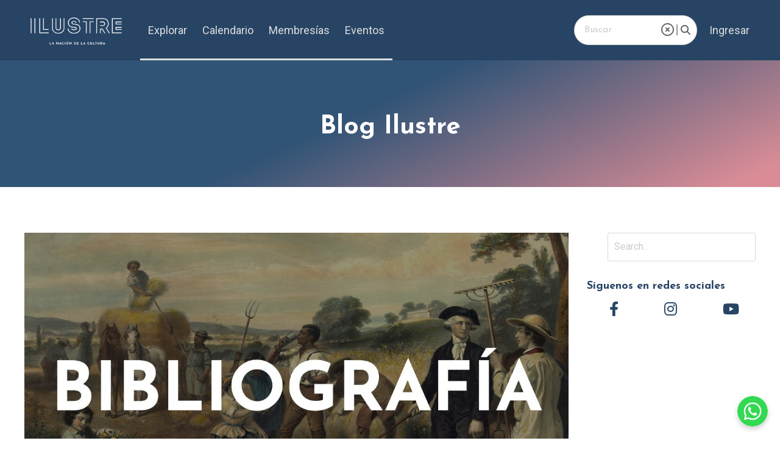

--- FILE ---
content_type: text/html; charset=utf-8
request_url: https://www.ilustre.co/blog?tag=colombia
body_size: 21852
content:
<!doctype html>
<html lang="en">
  <head>
    
              <meta name="csrf-param" content="authenticity_token">
              <meta name="csrf-token" content="KBKZAa3mUUq1D/+xDKxQ4BTM4aLzjbUGEtOHqlewhc971CpYlpNMj0i5Lcg146kV6s+U5c/S0iIdrPDSC2l+1Q==">
            
    <title>
      
        ILUSTRE
      
    </title>
    <meta charset="utf-8" />
    <meta http-equiv="x-ua-compatible" content="ie=edge, chrome=1">
    <meta name="viewport" content="width=device-width, initial-scale=1, shrink-to-fit=no">
    
    <meta property="og:type" content="website">
<meta property="og:url" content="https://www.ilustre.co/blog?tag=colombia">
<meta name="twitter:card" content="summary_large_image">



    
      <link href="https://kajabi-storefronts-production.kajabi-cdn.com/kajabi-storefronts-production/sites/116008/images/notzSI9TxyzHCcr4qWha_Favicon_Ilustre_32px32px2.png?v=2" rel="shortcut icon" />
    
    <link rel="canonical" href="https://www.ilustre.co/blog?tag=colombia" />
    <script src="https://ajax.googleapis.com/ajax/libs/jquery/1.7.0/jquery.min.js"></script>
    <script src="https://unpkg.com/swiper@8/swiper-bundle.min.js"></script>
    
    <!-- Google Fonts ====================================================== -->
    
      <link href="//fonts.googleapis.com/css?family=Roboto:400,700,400italic,700italic|Josefin+Sans:400,700,400italic,700italic" rel="stylesheet" type="text/css">
    

    <!-- Kajabi CSS ======================================================== -->
    <link rel="stylesheet" media="screen" href="https://kajabi-app-assets.kajabi-cdn.com/assets/core-0d125629e028a5a14579c81397830a1acd5cf5a9f3ec2d0de19efb9b0795fb03.css" />

    <!-- Optional Bootstrap CSS - Remove the liquid comment tags to enable -->
    

    <link rel="stylesheet" href="https://cdnjs.cloudflare.com/ajax/libs/font-awesome/6.2.0/css/all.min.css" crossorigin="anonymous">
    
    <link rel="stylesheet" href="https://unpkg.com/swiper@8/swiper-bundle.min.css" />

    <link rel="stylesheet" media="screen" href="https://kajabi-storefronts-production.kajabi-cdn.com/kajabi-storefronts-production/themes/2157939580/assets/styles.css?1769176523349698" />

    <!-- Customer CSS ====================================================== -->
    <link rel="stylesheet" media="screen" href="https://kajabi-storefronts-production.kajabi-cdn.com/kajabi-storefronts-production/themes/2157939580/assets/overrides.css?1769176523349698" />
    <style>
  /* Custom CSS Added Via Theme Settings */
  a.underline-link:hover, 
a.underline-link:focus {text-decoration: underline  !important;}

        .social-icons-contact {
            display: flex;
            justify-content: flex-start;
            align-items: center;
            padding: 20px;
        }
        .social-icons-contact img {
            max-width: 100px;
            transition: transform 0.3s;
        }
        .social-icons-contact img:hover {
            transform: scale(1.1);
        }
        .instagram-icon {
                width:61px;
        max-width: 100px;
        }

    .swiperHome {
           top: -31px;
           left: -10px;
    }
.swiperHome-pagination{
  left: 18px !important;
    bottom: 15px !important;
}
        @media (min-width: 303px) and (max-width: 471px) {
            .social-icons-contact {

                margin-left: 15px;
            }
            .social-icons-contact img {
max-width: 80px;
                margin: 0 5px;
            }
     .instagram-icon {
                width:51px;

        }
div#amobutton {
margin-bottom: 31px;
}
        }

@media (max-width: 700px) {
    .swiperHome {
           top: -36px;
           width: 294px !important;
    }
.swiperHome-button-prev, .swiperHome-button-next,
.paginatorEspecialistas {
    display: none !important;
}
    .swiper-slide-active .slider-image {
       transform: none !important;

    }
.swiper-button-next, .swiper-button-prev { 
display: none !important;
}
}

 [kjb-settings-id='sections_1663961215399_blocks_1663961215398_0_settings_btn_background_color'],
        [kjb-settings-id='sections_1606257794354_blocks_1662441934432_settings_btn_background_color'] {
            display: none;

        }
 [kjb-settings-id='sections_1606257794354_blocks_1662441934432_settings_btn_background_color'] {
        
    width: 50%;
        }

.card{
    border-radius: 20px !important;
    transition: transform 0.3s ease;
}

 .card:hover {
            transform: scale(1.03);
        }

  #block-1662444334209 a.btn.btn--txt_only.btn--small.btn--auto {
    background-color: #f80c4e !important;
  }

</style>

    <!-- Kajabi Editor Only CSS ============================================ -->
    

    <!-- Header hook ======================================================= -->
    <link rel="alternate" type="application/rss+xml" title="" href="https://www.ilustre.co/blog.rss" /><script type="text/javascript">
  var Kajabi = Kajabi || {};
</script>
<script type="text/javascript">
  Kajabi.currentSiteUser = {
    "id" : "-1",
    "type" : "Guest",
    "contactId" : "",
  };
</script>
<script type="text/javascript">
  Kajabi.theme = {
    activeThemeName: "Nuevo Ilustre 1 08/07/24",
    previewThemeId: null,
    editor: false
  };
</script>
<meta name="turbo-prefetch" content="false">
<!-- ======== Add fonts to New Web =========-->
<link rel="preconnect" href="https://fonts.googleapis.com">
<link rel="preconnect" href="https://fonts.gstatic.com" crossorigin>
<link href="https://fonts.googleapis.com/css2?family=Instrument+Serif:ital@1&display=swap" rel="stylesheet">
<!-- ========  Finish Add fonts to New Web =========-->

<script type="text/javascript">
    (function(c,l,a,r,i,t,y){
        c[a]=c[a]||function(){(c[a].q=c[a].q||[]).push(arguments)};
        t=l.createElement(r);t.async=1;t.src="https://www.clarity.ms/tag/"+i;
        y=l.getElementsByTagName(r)[0];y.parentNode.insertBefore(t,y);
    })(window, document, "clarity", "script", "sc3vol95qr");
</script>
<!-- Google Tag Manager -->
<script>(function(w,d,s,l,i){w[l]=w[l]||[];w[l].push({'gtm.start':
new Date().getTime(),event:'gtm.js'});var f=d.getElementsByTagName(s)[0],
j=d.createElement(s),dl=l!='dataLayer'?'&l='+l:'';j.async=true;j.src=
'https://www.googletagmanager.com/gtm.js?id='+i+dl;f.parentNode.insertBefore(j,f);
})(window,document,'script','dataLayer','GTM-KN72ZJC');</script>
<!-- End Google Tag Manager -->
<script type="text/javascript" src="//script.crazyegg.com/pages/scripts/0123/3052.js" async="async"></script>

<script>
  !function(){var i="analytics",analytics=window[i]=window[i]||[];if(!analytics.initialize)if(analytics.invoked)window.console&&console.error&&console.error("Segment snippet included twice.");else{analytics.invoked=!0;analytics.methods=["trackSubmit","trackClick","trackLink","trackForm","pageview","identify","reset","group","track","ready","alias","debug","page","screen","once","off","on","addSourceMiddleware","addIntegrationMiddleware","setAnonymousId","addDestinationMiddleware","register"];analytics.factory=function(e){return function(){if(window[i].initialized)return window[i][e].apply(window[i],arguments);var n=Array.prototype.slice.call(arguments);if(["track","screen","alias","group","page","identify"].indexOf(e)>-1){var c=document.querySelector("link[rel='canonical']");n.push({__t:"bpc",c:c&&c.getAttribute("href")||void 0,p:location.pathname,u:location.href,s:location.search,t:document.title,r:document.referrer})}n.unshift(e);analytics.push(n);return analytics}};for(var n=0;n<analytics.methods.length;n++){var key=analytics.methods[n];analytics[key]=analytics.factory(key)}analytics.load=function(key,n){var t=document.createElement("script");t.type="text/javascript";t.async=!0;t.setAttribute("data-global-segment-analytics-key",i);t.src="https://cdn.segment.com/analytics.js/v1/" + key + "/analytics.min.js";var r=document.getElementsByTagName("script")[0];r.parentNode.insertBefore(t,r);analytics._loadOptions=n};analytics._writeKey="JHVJEw3ZicwePvwr08CxXdGQYiWOlDOC";;analytics.SNIPPET_VERSION="5.2.0";
  analytics.load("JHVJEw3ZicwePvwr08CxXdGQYiWOlDOC");
  analytics.page();
  }}();
</script>

<!-- Google tag (gtag.js) -->
<script async src="https://www.googletagmanager.com/gtag/js?id=AW-600252072">
</script>
<script>
  window.dataLayer = window.dataLayer || [];
  function gtag(){dataLayer.push(arguments);}
  gtag('js', new Date());

  gtag('config', 'AW-600252072');
</script>
<script>
  // Lista de redirecciones
  const redirects = {
    "https://www.ilustre.co/tras-los-origenes-del-conflicto-en-palestina-gratis": "https://www.ilustre.co/tras-los-origenes-del-conflicto-en-palestina",
    "https://www.ilustre.co/evento/estambul-gratis/": "https://www.ilustre.co/",
    "https://www.ilustre.co/evento/fado-gratis/": "https://www.ilustre.co/",
    "https://www.ilustre.co/gratis-europa-despues-de-napoleon-1": "https://www.ilustre.co/europa-despues-de-napoleon",
    "https://www.ilustre.co/historia-de-estambul-un-viaje-por-tres-grandes-imperios-gratis": "https://www.ilustre.co/historia-de-estambul-un-viaje-por-tres-grandes-imperios",
    "https://www.ilustre.co/ilustre/capilla-sixtina-gratis-2": "https://www.ilustre.co/mas-divino-que-humano-recorrido-virtual-por-la-capilla-sixtina",
    "https://www.ilustre.co/pv-gratis-taoismo-medicina-china": "https://www.ilustre.co/entender-el-taoismo"
  };

  // Detectar URL actual
  const currentURL = window.location.href;

  // Si está en la lista, redirigir
  if (redirects[currentURL]) {
    window.location.href = redirects[currentURL];
  }
</script>
<script async src="https://www.googletagmanager.com/gtag/js?id=G-83F62B8XHX"></script>
<script>
  window.dataLayer = window.dataLayer || [];
  function gtag(){dataLayer.push(arguments);}
  gtag('js', new Date());
  gtag('config', 'G-83F62B8XHX');
</script>
<style type="text/css">
  #editor-overlay {
    display: none;
    border-color: #2E91FC;
    position: absolute;
    background-color: rgba(46,145,252,0.05);
    border-style: dashed;
    border-width: 3px;
    border-radius: 3px;
    pointer-events: none;
    cursor: pointer;
    z-index: 10000000000;
  }
  .editor-overlay-button {
    color: white;
    background: #2E91FC;
    border-radius: 2px;
    font-size: 13px;
    margin-inline-start: -24px;
    margin-block-start: -12px;
    padding-block: 3px;
    padding-inline: 10px;
    text-transform:uppercase;
    font-weight:bold;
    letter-spacing:1.5px;

    left: 50%;
    top: 50%;
    position: absolute;
  }
</style>
<script src="https://kajabi-app-assets.kajabi-cdn.com/vite/assets/track_analytics-999259ad.js" crossorigin="anonymous" type="module"></script><link rel="modulepreload" href="https://kajabi-app-assets.kajabi-cdn.com/vite/assets/stimulus-576c66eb.js" as="script" crossorigin="anonymous">
<link rel="modulepreload" href="https://kajabi-app-assets.kajabi-cdn.com/vite/assets/track_product_analytics-9c66ca0a.js" as="script" crossorigin="anonymous">
<link rel="modulepreload" href="https://kajabi-app-assets.kajabi-cdn.com/vite/assets/stimulus-e54d982b.js" as="script" crossorigin="anonymous">
<link rel="modulepreload" href="https://kajabi-app-assets.kajabi-cdn.com/vite/assets/trackProductAnalytics-3d5f89d8.js" as="script" crossorigin="anonymous">      <script type="text/javascript">
        if (typeof (window.rudderanalytics) === "undefined") {
          !function(){"use strict";window.RudderSnippetVersion="3.0.3";var sdkBaseUrl="https://cdn.rudderlabs.com/v3"
          ;var sdkName="rsa.min.js";var asyncScript=true;window.rudderAnalyticsBuildType="legacy",window.rudderanalytics=[]
          ;var e=["setDefaultInstanceKey","load","ready","page","track","identify","alias","group","reset","setAnonymousId","startSession","endSession","consent"]
          ;for(var n=0;n<e.length;n++){var t=e[n];window.rudderanalytics[t]=function(e){return function(){
          window.rudderanalytics.push([e].concat(Array.prototype.slice.call(arguments)))}}(t)}try{
          new Function('return import("")'),window.rudderAnalyticsBuildType="modern"}catch(a){}
          if(window.rudderAnalyticsMount=function(){
          "undefined"==typeof globalThis&&(Object.defineProperty(Object.prototype,"__globalThis_magic__",{get:function get(){
          return this},configurable:true}),__globalThis_magic__.globalThis=__globalThis_magic__,
          delete Object.prototype.__globalThis_magic__);var e=document.createElement("script")
          ;e.src="".concat(sdkBaseUrl,"/").concat(window.rudderAnalyticsBuildType,"/").concat(sdkName),e.async=asyncScript,
          document.head?document.head.appendChild(e):document.body.appendChild(e)
          },"undefined"==typeof Promise||"undefined"==typeof globalThis){var d=document.createElement("script")
          ;d.src="https://polyfill-fastly.io/v3/polyfill.min.js?version=3.111.0&features=Symbol%2CPromise&callback=rudderAnalyticsMount",
          d.async=asyncScript,document.head?document.head.appendChild(d):document.body.appendChild(d)}else{
          window.rudderAnalyticsMount()}window.rudderanalytics.load("2apYBMHHHWpiGqicceKmzPebApa","https://kajabiaarnyhwq.dataplane.rudderstack.com",{})}();
        }
      </script>
      <script type="text/javascript">
        if (typeof (window.rudderanalytics) !== "undefined") {
          rudderanalytics.page({"account_id":"101228","site_id":"116008"});
        }
      </script>
      <script type="text/javascript">
        if (typeof (window.rudderanalytics) !== "undefined") {
          (function () {
            function AnalyticsClickHandler (event) {
              const targetEl = event.target.closest('a') || event.target.closest('button');
              if (targetEl) {
                rudderanalytics.track('Site Link Clicked', Object.assign(
                  {"account_id":"101228","site_id":"116008"},
                  {
                    link_text: targetEl.textContent.trim(),
                    link_href: targetEl.href,
                    tag_name: targetEl.tagName,
                  }
                ));
              }
            };
            document.addEventListener('click', AnalyticsClickHandler);
          })();
        }
      </script>
<script>
!function(f,b,e,v,n,t,s){if(f.fbq)return;n=f.fbq=function(){n.callMethod?
n.callMethod.apply(n,arguments):n.queue.push(arguments)};if(!f._fbq)f._fbq=n;
n.push=n;n.loaded=!0;n.version='2.0';n.agent='plkajabi';n.queue=[];t=b.createElement(e);t.async=!0;
t.src=v;s=b.getElementsByTagName(e)[0];s.parentNode.insertBefore(t,s)}(window,
                                                                      document,'script','https://connect.facebook.net/en_US/fbevents.js');


fbq('init', '801841927766757');
fbq('track', "PageView");</script>
<noscript><img height="1" width="1" style="display:none"
src="https://www.facebook.com/tr?id=801841927766757&ev=PageView&noscript=1"
/></noscript>
<meta name='site_locale' content='es'><style type="text/css">
  /* Font Awesome 4 */
  .fa.fa-twitter{
    font-family:sans-serif;
  }
  .fa.fa-twitter::before{
    content:"𝕏";
    font-size:1.2em;
  }

  /* Font Awesome 5 */
  .fab.fa-twitter{
    font-family:sans-serif;
  }
  .fab.fa-twitter::before{
    content:"𝕏";
    font-size:1.2em;
  }
</style>
<link rel="stylesheet" href="https://cdn.jsdelivr.net/npm/@kajabi-ui/styles@1.0.4/dist/kajabi_products/kajabi_products.css" />
<script type="module" src="https://cdn.jsdelivr.net/npm/@pine-ds/core@3.15.0/dist/pine-core/pine-core.esm.js"></script>
<script nomodule src="https://cdn.jsdelivr.net/npm/@pine-ds/core@3.15.0/dist/pine-core/index.esm.js"></script>


  </head>
  <style>
  body {
    
      
    
  }
</style>
  <body id="encore-theme" class="background-unrecognized">
    

    <div id="section-header" data-section-id="header">

<!--<h2>ILUSTRE</h2>-->
<!--<h2>https://www.ilustre.co</h2>-->

<style>
  /* Default Header Styles */
  .header {
    
      background-color: #274464;
    
    font-size: 18px;
  }
  .header a,
  .header a.link-list__link,
  .header a.link-list__link:hover,
  .header a.social-icons__icon,
  .header .user__login a,
  .header .dropdown__item a,
  .header .dropdown__trigger:hover {
    color: #dddddd;
  }
  .header__block .link-list__link::after {
      background: #dddddd;
  }
  .header .dropdown__trigger {
    color: #dddddd !important;
  }
  /* Mobile Header Styles */
  @media (max-width: 767px) {
        .header {
          
            background-color: #274464;
          
        font-size: 16px;
    }
    
    .header .hamburger__slices .hamburger__slice {
      
        background-color: #ffffff;
      
    }
    
      .header a.link-list__link, .dropdown__item a, .header__content--mobile {
        text-align: left;
      }
    
    .header--overlay .header__content--mobile  {
      padding-bottom: 10px;
    }
  }
  /* Sticky Styles */
  
    .header.header--fixed {
      background-color: #274464;
      
        background-color: #274464;
      
      
        background-color: #315476;
      
    }
    
      .header.header--fixed a,
      .header.header--fixed a.link-list__link,
      .header.header--fixed a.link-list__link:hover,
      .header.header--fixed a.social-icons__icon,
      .header.header--fixed .dropdown__trigger:hover,
      .header.header--fixed .dropdown__item a,
      .header.header--fixed .user__login a {
        color: #ffffff;
      }
    
    .header.header--fixed .link-list__links a,
    .header.header--fixed .link-list__links a.link-list__link,
    .header.header--fixed .link-list__links a.link-list__link:hover{
      color: #1a4873;
    }
    .explore-contents .link-list__links a,
    .explore-contents .link-list__links a.link-list__link,
    .explore-contents .link-list__links a.link-list__link:hover
    .header.header--fixed .link-list__links a,
    .header.header--fixed .link-list__links a.link-list__link,
    .header.header--fixed .link-list__links a.link-list__link:hover{
      color: #1a4873;
    }
    
      .header.header--fixed .dropdown__trigger {
        color: #ffffff !important;
      }
    
    .header.header--fixed .hamburger__slice {
      
        background-color: #ffffff;
      
    }
  
    
    .header__content .explore-contents {
        display: flex;
        position: absolute;
        opacity: 0;
        transform: scale(0);
        transform-origin: 8% 0%;
        transition: opacity 0.5s, transform 0.3s;
        top: 100%;
        left: 15%;
        border: 1px solid #ddd;
        border-radius: 5px;
        background-color: #f5f5f5;
        z-index: 99;
    }
    
    .header__content .explore-contents.active {
        overflow: scroll !important;
    }
    
     .header__content .explore-contents.visible {
        opacity: 1;
        transform: scale(1);
    }
    
    .header__content .explore-contents .link-list__links {
        display: flex;
        flex-direction: column;
    }
    
    .header__content .explore-contents .link-list__title {
        color: #315476;
        font-size: 1.3rem;
        margin-bottom: 1rem;
        
    }
    
    .header__content .explore-contents .link-list {
        flex-direction: column;
        padding: 0 5rem 0 0;
        margin: 2rem 0 2rem 5rem;
        border-right: solid 2px #aaa;
        cursor: default;
        user-select: none;
    }
    
    .header__content--desktop .explore-contents .link-list:last-child {
        border: none;
        padding: 0;
        margin: 2rem 5rem;
    }
    
    .header__content .explore-contents a {
        display: block;
        color: #555;
        font-size: 1rem;
        text-decoration: none;
        padding-bottom: 0.5rem;
        margin: 0;
    }
    
    .header__content .explore-contents a:hover {
        color: #000;
    }
    
    .link-list__link {
      margin-bottom: 5px;
      -webkit-transition: all 0.2s cubic-bezier(1, 0, 0, 1);
      -o-transition: all 0.2s cubic-bezier(1, 0, 0, 1);
      transition: all 0.2s cubic-bezier(1, 0, 0, 1);
    }
    
    .header__block.header__block--logo {
      margin-inline: 0 !important;
    }
    
    .header__block .link-list__link {
      padding: 0.5em 0.7em;
      position: relative;
      margin: 0;
    }
    
    .header__block .link-list__link::after {
      content: "";
      position: absolute;
      left: 0;
      bottom: -70%;
      height: 3px;
      width: 100%;
      
      scale: 0 1;
      transition: 
        scale 300ms,
        translate 500ms;
    }
    
    .header__block .link-list__link:hover + .link-list__link::after {
        translate: -100%;
    }
    
    .header__block .link-list__link:has(+ :hover)::after {
        translate: 100%;
    }
    
    .header__block .link-list__link:hover {
      -webkit-filter: none;
      filter: none;
    }
    
    .header__block .link-list__link:hover::after,
    .header__block .link-list__link active_link::after{
      scale: 1 1;
    }
    
    @media (max-width: 767px) {
        .header__content--desktop .explore-contents {
            display: none;
        }
        .header__content.header__content--mobile {
            overflow: hidden;
        }
        .header__content--mobile .header__block .link-list__link:first-child {
            display: none;
        }
        .header__content--mobile .search-group {
            margin-top: 1rem;
        }
        .header__content--mobile .header-search.search-group .fieldset {
            width: 95%;
        }
        .header__content.header__content--mobile {
            flex-direction: column;
            padding-bottom: 0.5rem;
        }
        .header__block--header_search_field {
            order: 1;
        }
        .explore-contents {
            order: 2;
        }
        .header__block--menu {
            order: 3;
        }
        .header__block--user {
            order: 4;
        }
        .header__block--cta {
            order: 5;
        }
        .header__content--mobile .search-group {
            margin-left: 10px;
            justify-content: left;
            margin-bottom: 20px;
        }
        .header__content--mobile .explore-contents {
            position: revert;
            flex-direction: column;
            opacity: 1;
            transform: scale(1);
            border: 0;
            border-radius: 0;
            background-color: #274464;
        }
        .header__content--mobile .explore-contents .link-list__main-title {
            position: relative;
            font-size: 1rem;
            font-weight: 400;
            font-family: Roboto;
            color: #dddddd !important;
            padding: 0;
            margin: 0;
            margin-left: 20px;
            margin-bottom: 8px;
        }
        .header__content--mobile .explore-contents .link-list__title {
            font-size: 1.1rem;
            font-weight: 600;
            font-family: Roboto;
            color: #dddddd !important;
            padding: 0;
            margin: 0;
            margin-left: 2rem;
            margin-bottom: 15px;
        }
        .header__content--mobile .explore-contents .link-list__main-title:after {
            content: '\002B';
            color: #dddddd;
            font-weight: 400;
            font-size: 1.5rem;
            position: absolute;
            right: 5%;
            top: -35%;
            transition: rotate 250ms ease-in-out, scale 250ms ease-in-out;
        }
        .header__content--mobile .explore-contents .link-list__main-title.active:after {
            rotate: 45deg;
            scale: 1.07;
        }
        .header__content--mobile .explore-contents .link-list-wrapper {
            max-height: 0;
            overflow: hidden;
            transition: max-height 250ms ease-in-out;
        }
        .header__content--mobile .explore-contents .link-list-wrapper.active {
            max-height: 810px;
            margin-bottom: 1rem;
            margin-top: 1rem;
            overflow: unset !important;
        }
        .header__content--mobile .explore-contents .link-list {
            padding: 0;
            margin: 0;
            margin-inline: 2rem;
            margin-bottom: 10px;
            border-right: none;
        }
        .header__content--mobile .explore-contents .link-list__link {
            color: #dddddd !important;
            padding: 0;
            margin: 0;
            margin-inline: 3rem;
            margin-bottom: 10px;
        }
        .header__content--mobile .explore-contents .link-list__link:last-child {
            border-bottom: solid 2px #aaa;
            padding-bottom: 1rem;
        }
        .header__content--mobile .header__block--cta {
            align-self: center;
        }
    }
    
    @media (min-width: 768px) {
        .header__content--mobile .explore-contents {
            display: none;
        }
    }
    
</style>

<div class="hidden">
  
    
  
    
  
    
  
    
  
    
  
    
      0
    
  
  
  
  
</div>

<header class="header header--static sticky   background-dark " kjb-settings-id="sections_header_settings_background_color">
  <div class="hello-bars">
    
      
    
      
    
      
    
      
    
      
    
      
          <style>
@media (min-width: 768px) {
  #block-1666896499677 {
    text-align: ;
  }
} 
</style>

<div id="block-1666896499677" class="header__block header__block--hello-bar header__block--show " kjb-settings-id="sections_header_blocks_1666896499677_settings_stretch">
  

<style>
  #block-1666896499677 .hello-bar {
    background-color: #f80c4e;
  }
  #block-1666896499677 .hello-bar__text {
    color: ;
  }
</style>


    

</div>
      
    
  </div>
  
    <div class="header__wrap">
      <div class="header__content header__content--desktop background-dark">
        <div class="container header__container media justify-content-between">
          
            
                <style>
@media (min-width: 768px) {
  #block-1555988494486 {
    text-align: center;
  }
} 
</style>

<div id="block-1555988494486" class="header__block header__block--logo header__block--show header__switch-content " kjb-settings-id="sections_header_blocks_1555988494486_settings_stretch">
  <style>
  #block-1555988494486 {
    line-height: 1;
  }
  #block-1555988494486 .logo__image {
    display: block;
    width: 170px;
  }
  #block-1555988494486 .logo__text {
    color: ;
  }
</style>

<a class="logo" href="/">
  
    
      <img class="logo__image  " src="https://kajabi-storefronts-production.kajabi-cdn.com/kajabi-storefronts-production/themes/2151305665/settings_images/VI7wrQk2TuCl5JILY4lI_logogrande_blanco.png" kjb-settings-id="sections_header_blocks_1555988494486_settings_logo" alt="Header Logo" />
    
  
</a>
</div>
              
          
            
                <style>
@media (min-width: 768px) {
  #block-1555988491313 {
    text-align: left;
  }
} 
</style>

<div id="block-1555988491313" class="header__block header__switch-content header__block--menu stretch" kjb-settings-id="sections_header_blocks_1555988491313_settings_stretch">
  <div class="link-list justify-content-left" kjb-settings-id="sections_header_blocks_1555988491313_settings_menu">
  
    <a class="link-list__link" href="https://www.ilustre.co/content" >Explorar</a>
  
    <a class="link-list__link" href="https://www.ilustre.co/calendario-ilustre" >Calendario</a>
  
    <a class="link-list__link" href="https://www.ilustre.co/membresias" >Membresías</a>
  
    <a class="link-list__link" href="https://www.ilustre.co/eventos-gratuitos " >Eventos</a>
  
</div>
</div>
              
          
            
                <style>
@media (min-width: 768px) {
  #block-1693780395109 {
    text-align: ;
  }
} 
</style>

<div id="block-1693780395109" class="header__block header__switch-content header__block--header_search_field " kjb-settings-id="sections_header_blocks_1693780395109_settings_stretch">
  <div class="header-search search-group" style="position: relative;">
    <form class="fieldset" id="search-form">
        <input id="search-field" type="text" class="search-field" autocomplete="off" placeholder="Buscar">
        <div id="suggestions-container" class="suggestions-container"></div>
        <button type="button" class="fa-regular fa-circle-xmark clear-text"></button>
        <button type="submit" class="fa-solid fa-magnifying-glass search-icon"></button>
    </form>
</div>

<script>
document.addEventListener("DOMContentLoaded", function() {
    const products = [
        
            { title: "El imperio Bizantino: entre el Islam y las cruzadas" },
        
            { title: "La Gran Peste y el colapso medieval" },
        
            { title: "Curso: Historia de la Brujería: La invención de un crimen" },
        
            { title: "Revolución Rusa" },
        
            { title: "La Rusia contemporánea" },
        
            { title: "La Rusia Soviética" },
        
            { title: "El Imperio Bizantino, emperadores, palacios y ceremonias" },
        
            { title: "Dubái, el milagro del Medio Oriente" },
        
            { title: "La ciudad de Dostoievsky" },
        
            { title: "Antón Chéjov, vida y obra" },
        
            { title: "El nacimiento del Islam, la aparición de un profeta " },
        
            { title: "Dominar y ser dominado en la Edad Media" },
        
            { title: "Olores de la Antigüedad" },
        
            { title: "Venecia y su Edad Dorada" },
        
            { title: "Máquinas de la Antigüedad" },
        
            { title: "Estados Unidos: la construcción de una potencia (1865-1920)" },
        
            { title: "Miguel Ángel: un genio del arte" },
        
            { title: "La Reforma protestante" },
        
            { title: "Un día en la vida de: Un campesino medieval" },
        
            { title: "Los orígenes de Rusia" },
        
            { title: "Praga, una joya barroca" },
        
            { title: "Tarde de música rusa con Juan Camilo Vergara" },
        
            { title: "La superpotencia americana: 1920-2001" },
        
            { title: "Leonardo da Vinci: Una creatividad sin límites" },
        
            { title: "Gengis Khan y las conquistas mongolas" },
        
            { title: "La historia de Estambul" },
        
            { title: "Rusia y Ucrania: más allá de la mirada occidental" },
        
            { title: "Babilonia, la madre de las ciudades" },
        
            { title: "Atila rey de los hunos" },
        
            { title: "Edad Media: Roma, los germanos y el cristianismo hasta el año mil" },
        
            { title: "Historia de Estambul, un viaje por tres grandes imperios" },
        
            { title: "Julio César: carisma, genialidad y tragedia" },
        
            { title: "Viena, la corona del Danubio" },
        
            { title: "Mujeres en la URSS" },
        
            { title: "Tolstói, la vida de un genio" },
        
            { title: "Conferencia: Historia de la brujería, la invención de un crimen" },
        
            { title: "El Imperio Otomano, el camino a Solimán el Magnífico" },
        
            { title: "La Edad Media Clásica, del feudalismo a las cruzadas" },
        
            { title: "Un recorrido por la gastronomía francesa" },
        
            { title: "Europa después de Napoleón" },
        
            { title: "San Petersburgo, la joya del Imperio Ruso" },
        
            { title: "El final de la Edad Media, entre la peste y lo macabro" },
        
            { title: "Tipografías, mucho más que letras" },
        
            { title: "Rusia, el nacimiento de una civilización" },
        
            { title: "La mujer en China" },
        
            { title: "El surgimiento de Europa: Renacimiento y Humanismo" },
        
            { title: "El Imperio Otomano, ¿el hombre enfermo de Europa?" },
        
            { title: "Historia de la Meca" },
        
            { title: "Praga, una dama milenaria" },
        
            { title: "La Europa Barroca, hacia el dominio de Luis XIV." },
        
            { title: "Venecia, una serenísima historia" },
        
            { title: "Entrevista a Carlos Granés" },
        
            { title: "El Imperio Otomano, el nacimiento de la Turquía moderna" },
        
            { title: "La Huaca de la Luna: el centro de la cultura y la religión Moche" },
        
            { title: "La Segunda Guerra Mundial: Historia, arte y música" },
        
            { title: "Entender el Medio Oriente (1800-1948): la estrategia detrás del territorio" },
        
            { title: "El Partenón: Cuando la filosofía se hizo piedra" },
        
            { title: "La Rusia de Pedro y Catalina la Grande" },
        
            { title: "Egipto durante el Imperio Romano y Bizantino" },
        
            { title: "El misterio de Edgar Allan Poe" },
        
            { title: "Hilma af Klint y el arte abstracto en el siglo XX" },
        
            { title: "Alimentos y especias camino de encuentro de Oriente y Occidente" },
        
            { title: "Roma, gloria y tragedia de la República" },
        
            { title: "Las mil caras de Buda" },
        
            { title: "Egipto y la llegada del islam" },
        
            { title: "París, ciudad cultural, rebelde e insólita" },
        
            { title: "Religiones de Roma" },
        
            { title: "Rusia, la agonía del zarismo" },
        
            { title: "En busca de lo divino" },
        
            { title: "Europa en el siglo XIX: culturas, religiones y arte" },
        
            { title: "Europa en la revolución industrial" },
        
            { title: "Europa y el Siglo de las Luces" },
        
            { title: "Europa y el ocaso del siglo XIX: cultura, ciencia y nación" },
        
            { title: "Los falsos en el arte" },
        
            { title: "El Imperio Romano, del poder a la sangre" },
        
            { title: "Los Zigurats y su culto en Mesopotamia" },
        
            { title: "Houston, un asteroide viene a la Tierra" },
        
            { title: "TEST Product" },
        
            { title: "El arte durante la Revolución Francesa" },
        
            { title: "Mujeres asesinas" },
        
            { title: "Las mujeres en el arte moderno" },
        
            { title: "Año Nuevo chino: la energía del conejo de agua" },
        
            { title: "Egipto en el siglo IX: periodo abasida y tulúnida" },
        
            { title: "Egipto, conquista y caída del Imperio fatimí" },
        
            { title: "Artistas de guerra: La fotografía en las contiendas del siglo XIX" },
        
            { title: "Las cruzadas en Egipto: Saladino y la dinastía Ayyubi" },
        
            { title: "El fin del largo siglo XIX: (des)equilibrio de poderes" },
        
            { title: "Los mamelucos en Egipto: cuando los esclavos gobernaron" },
        
            { title: "Los tesoros escondidos del Museo dell´Opera del Duomo" },
        
            { title: "De lo divino a lo humano: Esquilo y la tragedia griega" },
        
            { title: "Mesopotamia: La historia comienza en Sumer" },
        
            { title: "El siglo de Trajano, el apogeo de una civilización" },
        
            { title: "Los besos más famosos de la historia del arte" },
        
            { title: "Joyas de la National Gallery de Londres: Renacimiento y Barroco" },
        
            { title: "Entender el Medio Oriente (1948-2011): La aurora de un nuevo mundo" },
        
            { title: "¿Qué estás tramando? Los secretos de la creación literaria con Vanessa Monfort" },
        
            { title: "Los imperios en Mesopotamia" },
        
            { title: "Mujeres compositoras en la música antigua" },
        
            { title: "La caída del Imperio romano" },
        
            { title: "Cuando la cámara miente: fake news y photoshop del siglo XIX" },
        
            { title: "La historia de los destilados" },
        
            { title: "Historia de la ópera italiana" },
        
            { title: "Frankenstein, la luz oscura de la razón" },
        
            { title: "La historia del arte a través del Museo del Prado" },
        
            { title: "Mujeres en el arte de vanguardia" },
        
            { title: "La fría historia del vodka" },
        
            { title: "Primera Guerra Mundial: La dolorosa entrada al siglo XX" },
        
            { title: "Homenaje a Nuccio Ordine: Celebrando su Legado" },
        
            { title: "Magia egipcia: rituales, hechizos, prácticas" },
        
            { title: "Arquitectura en el Egipto antiguo" },
        
            { title: "Religiones en el Egipto romano: gnosticismo y hermetismo" },
        
            { title: "La historia de la Barnes Foundation en Filadelfia" },
        
            { title: "El ron y su historia oscura" },
        
            { title: "Historia de Tierra Santa" },
        
            { title: "Las obras más costosas en la historia del arte" },
        
            { title: "Egipto otomano y francés: el paso a la modernidad" },
        
            { title: "Egipto moderno: del siglo XIX a la actualidad" },
        
            { title: "La picante historia del tequila" },
        
            { title: "Rembrandt: del éxito al olvido" },
        
            { title: "Mujeres en la música latinoamericana" },
        
            { title: "Los inicios de la arquitectura soviética" },
        
            { title: "Cómo se inventó el libro en la Edad Media" },
        
            { title: "Entender el budismo" },
        
            { title: "Entender el taoísmo" },
        
            { title: "Entender el confucianismo" },
        
            { title: "La música en el cine de Almodóvar" },
        
            { title: "Música latina, sexo y censura" },
        
            { title: "Una exposición de Vermeer" },
        
            { title: "Arquitectura soviética en la era de Stalin" },
        
            { title: "Ciencia ficción latinoamericana y tecnochamanismo" },
        
            { title: "Desvelando los inicios de la civilización: Göbekli Tepe y Karahan Tepe" },
        
            { title: "El zoroastrismo: la llama que separó el bien del mal" },
        
            { title: "Historia de la literatura rusa: mil años de creación" },
        
            { title: "Ciro el Grande y la formación del Imperio persa" },
        
            { title: "Darío I de Persia: astucia, liderazgo y propaganda" },
        
            { title: "Historia de Escocia: clanes, reinos y nación" },
        
            { title: "Maravillas del mundo medieval" },
        
            { title: "Artemisia Gentileschi, la pintura como forma de venganza" },
        
            { title: "Nerón: El joven emperador entre el poder y la traición" },
        
            { title: "Tras los orígenes del conflicto en Palestina" },
        
            { title: "Sentidos despiertos: domina el arte del olfato" },
        
            { title: "La ceremonia del té en China" },
        
            { title: "De granos a oro líquido: la historia del whisky" },
        
            { title: "Conoce China: historia, arte, cultura y pensamiento" },
        
            { title: "Siberia, cielo o infierno" },
        
            { title: "El renacer de la perspectiva en el arte" },
        
            { title: "Viaja por las ciudades azules del mundo" },
        
            { title: "El refrescante mundo del Margarita" },
        
            { title: "La Europa medieval en cinco objetos" },
        
            { title: "El mito del Emperador Amarillo" },
        
            { title: "Los Reyes Magos en el arte: un viaje de siglos" },
        
            { title: "Sheikh Zayed: la sorprendente mezquita contemporánea" },
        
            { title: "Cómo China puede cambiar el sistema internacional" },
        
            { title: "Mitos y prejuicios de la Edad Media" },
        
            { title: "Descubre La primavera de Sandro Botticelli" },
        
            { title: "La historia de Cixi, la emperatriz viuda" },
        
            { title: "María y Cristo: imágenes de la Edad Media" },
        
            { title: "Rusia: Una encrucijada entre identidad y poder" },
        
            { title: "Amores prohibidos y desenlaces trágicos en el arte" },
        
            { title: "Una noche bohemia en París: historia, música y arte" },
        
            { title: "Las grandes invasiones" },
        
            { title: "Shah Ismaíl: Canibalismo, divinidad y locura" },
        
            { title: "Imperios de las estepas: escitas y hunos" },
        
            { title: "Shah Abbas: Violencia y belleza en el renacer de Irán" },
        
            { title: "TEST Rusia: Una encrucijada entre identidad y poder" },
        
            { title: "La Rusia contemporánea v1" },
        
            { title: "Olores de Constantinopla" },
        
            { title: "Matriarcas del Renacimiento: arte y poder" },
        
            { title: "Tamerlán, el conquistador de hierro" },
        
            { title: "Martin Scorsese: Maestro del cine" },
        
            { title: "Imperios de las estepas: el surgimiento de los turcos" },
        
            { title: "Mujeres: ¿cómo el relato femenino cambia el orden internacional?" },
        
            { title: "El piano en la generación de Beethoven" },
        
            { title: "París, ciudad cultural, rebelde e insólita v1" },
        
            { title: "Manet y Degas: amistad y rivalidad en el París del siglo XIX" },
        
            { title: "Metrópolis Milenarias: tras la historia de las ciudades" },
        
            { title: "Wes Anderson: el arte de la narración visual" },
        
            { title: "Irán en miniatura: historia de la pintura persa" },
        
            { title: "Louis Armstrong y la música de Nueva Orleans" },
        
            { title: "Los Últimos Días de Cleopatra" },
        
            { title: "El transhumanismo: ¿evolución o desvanecimiento de la esencia humana? " },
        
            { title: "Arte erótico del mundo islámico" },
        
            { title: "Tecnología: visiones desde Oriente y Occidente" },
        
            { title: "Tras la eterna búsqueda de la felicidad" },
        
            { title: "Europa a finales del siglo XV" },
        
            { title: "Paparazzi, fama y farándula en la Antigüedad" },
        
            { title: "El mundo surreal de David Lynch" },
        
            { title: "Gauguin y van Gogh: dos mártires del arte" },
        
            { title: "EEUU y China: Una nueva guerra comercial y tecnológica" },
        
            { title: "Una geografía de Asia Central: entendiendo la bisagra del mundo" },
        
            { title: "Intimidad y soledad en el cine de Sofia Coppola" },
        
            { title: "Isabel Allende, vida y obras" },
        
            { title: "Laure: La otra cara de la Olympia de Manet" },
        
            { title: "Star Wars: La ópera espacial por excelencia" },
        
            { title: "Chaplin, el rey de la comedia" },
        
            { title: "Mitos ancestrales: de los orígenes al fin del mundo" },
        
            { title: "La invención de las celebridades: de Napoleón a Taylor Swift" },
        
            { title: "Árbol genealógico del Taj Mahal" },
        
            { title: "Enlazando mundos, la Nueva Ruta de la Seda" },
        
            { title: "Imperios de las estepas: La era de los mongoles" },
        
            { title: "Reyes que perdieron la cabeza: una cuestión de legitimidad" },
        
            { title: "Mujeres cineastas: Julia Ducournau y el cuerpo en expansión" },
        
            { title: "Arquitectura y política en el modernismo soviético" },
        
            { title: "Coming of age: La juventud en el cine" },
        
            { title: "Europa en el siglo XVII" },
        
            { title: "El Louvre: fortaleza, palacio, museo" },
        
            { title: "La alegoría de la libertad en el arte" },
        
            { title: "Ruido y anarquía: Mapa del punk &#39;77" },
        
            { title: "La vida de Gengis Kan" },
        
            { title: "Jeanne Dielman: La mejor película de la historia" },
        
            { title: "Vanguardia en los suburbios: el surgimiento del post-punk" },
        
            { title: "Futurismos distópicos: La geopolítica de la música industrial" },
        
            { title: "Riffs y rebelión: Cómo el heavy metal sacudió al mundo" },
        
            { title: "La rebelión de los sepoys: El amanecer de la India moderna" },
        
            { title: "1947: La partición de India y Pakistán" },
        
            { title: "Template: Producto vacio" },
        
            { title: "El esplendor de la arquitectura timúrida" },
        
            { title: "El ingenioso hidalgo: Don Quijote y su trascendencia literaria" },
        
            { title: "Christopher Nolan: el purismo en el cine" },
        
            { title: "Más divino que humano: recorrido virtual por la Capilla Sixtina" },
        
            { title: "Las grutas de Ajanta: excavando la India antigua" },
        
            { title: "El imperio Gupta: la era dorada de la India Antigua" },
        
            { title: "Mujeres cineastas: Greta Gerwig y retratos de lo femenino" },
        
            { title: "Norteamérica: Naciones en pugna" },
        
            { title: "Tejidos antiguos americanos: Mujeres como creadoras de escritura" },
        
            { title: "Gurjara Pratiharas: Gigantes de la India medieval" },
        
            { title: "La Nación de la cultura - El grupo de Juan Camilo Vergara" },
        
            { title: "Chagall y el mundo de la simbología judía" },
        
            { title: "Akbar el Grande: arquitecto del imperio Mogol" },
        
            { title: "Líderes autoritarios del siglo XXI" },
        
            { title: "La historia de la muerte sacrificial en la política" },
        
            { title: "Cine y psicoanálisis: más allá de Freud" },
        
            { title: "La Primera Guerra Mundial" },
        
            { title: "De Worth a Chanel: los inicios del haute couture" },
        
            { title: "París y Florencia: Capitales del arte" },
        
            { title: "Hallyu: El fenómeno coreano" },
        
            { title: "Las civilizaciones de Anatolia: de los Hititas a los Otomanos" },
        
            { title: "Las Naciones Unidas: el parlamento de la humanidad" },
        
            { title: "La imaginación desbordante de El Bosco" },
        
            { title: "La historia de Europa Central" },
        
            { title: "Serpientes, felinos y aves: Una mirada animal a los universos prehispánicos" },
        
            { title: "Emir Kusturica: cine, música y arquitectura en los Balcanes" },
        
            { title: "España: del nacionalismo musical al flamenco" },
        
            { title: "La Revolución Industrial en 4 imágenes" },
        
            { title: "Arte y neurociencia" },
        
            { title: "Una guía práctica para comprender el mundo" },
        
            { title: "Siberia, ¿cielo o infierno?" },
        
            { title: "El autorretrato en el Renacimiento: Espejos del alma" },
        
            { title: "Egipto cristiano: Cuando los dioses se visten de santos" },
        
            { title: "El cine según Hitchcock" },
        
            { title: "Adéntrate en Moscú, tierra de contrastes" },
        
            { title: "El Transiberiano: Un viaje al corazón de Rusia" },
        
            { title: "Leonor de Aquitania: La reina rebelde" },
        
            { title: "Sicilia: El alma escondida de Italia" },
        
            { title: "Literatas prehispánicas: Macuilxochitzin y las anónimas" },
        
            { title: "Escritoras latinoamericanas del siglo XX: Más allá del Boom" },
        
            { title: "El arte de la felicidad: De Buda a Aristóteles" },
        
            { title: "Hacia el norte de Rusia" },
        
            { title: "La Venus Negra: Entre arte y colonización" },
        
            { title: "Luis Buñuel: Maestro del surrealismo" },
        
            { title: "El indigenismo: Arte, ancestralidad y futurismo" },
        
            { title: "Fotografía y erotismo: Entrevista a Pablo Montoya" },
        
            { title: "El imperio de Brasil: Un gigante suramericano" },
        
            { title: "El detective en la literatura" },
        
            { title: "Recorrido virtual por el Museo Hermitage" },
        
            { title: "Napoleón Bonaparte y la Invasión a Rusia" },
        
            { title: "Mauretania Tingitana: Una historia de Marruecos Antiguo" },
        
            { title: "Violencia, migración y memoria: Entrevista a Jorge Franco" },
        
            { title: "Literatura griega y mundo clásico: Una introducción" },
        
            { title: "Filosofía en poesía: Heráclito y Nezahualcóyotl" },
        
            { title: "Matisse y su última obra maestra" },
        
            { title: "La joven Jane Austen" },
        
            { title: "Los caminos latinoamericanos" },
        
            { title: "El autorretrato en el Barroco: Luces y sombras" },
        
            { title: "La historia de la humanidad" },
        
            { title: "Marruecos medieval: De la llegada del islam a los almohades" },
        
            { title: "La Meca: El tesoro del mundo islámico" },
        
            { title: "Introducción a la historia de Occidente" },
        
            { title: "Escritoras místicas e iluminadas" },
        
            { title: "Coppola: Más que un padrino del cine" },
        
            { title: "El arte de la lectura: entrevista a Mónica Acebedo" },
        
            { title: "Los Balcanes: Historia, cultura y conflictos" },
        
            { title: "Corsarios, conversos y cautivos: Marruecos en la encrucijada mediterránea" },
        
            { title: "El mundo árabe: De desiertos, culturas y credos" },
        
            { title: "Jerusalén. Historia milenaria" },
        
            { title: "Autores del mundo clásico" },
        
            { title: "La mitología en el arte" },
        
            { title: "La oscura genialidad de Caravaggio" },
        
            { title: "Rumanía y Bulgaria: Entre imperios y fronteras" },
        
            { title: "Curso: Historia de la Brujería: La invención de un crimen" },
        
            { title: "Mujeres intrépidas" },
        
            { title: "¿Hacia dónde va el orden internacional?" },
        
            { title: "Japón: su florecer en la posguerra" },
        
            { title: "Romper cadenas: arte y esclavitud en el siglo XIX" },
        
            { title: "Músicas nórdicas: entre fiordos y auroras boreales" },
        
            { title: "Marruecos moderno: De sultanato a colonia, de colonia a reino" },
        
            { title: "La Gaceta de Ilustre" },
        
            { title: "La Nación de la cultura - Equipo Ilustre" },
        
            { title: "Una historia musical de la Navidad" },
        
            { title: "La Grecia clásica: cultura, poder y memoria" },
        
            { title: "Los celtas: Batallas, hierro y leyenda" },
        
            { title: "¿Cómo escribían los antiguos egipcios?" },
        
            { title: "Bestias, cielos y damas: Un viaje literario por la Edad Media" },
        
            { title: "Entre el conflicto y la inmortalidad: el legado de Qin Shi Huang" },
        
            { title: "Entender el sintoísmo" },
        
    ];

    const searchField = document.getElementById('search-field');
    const suggestionsContainer = document.getElementById('suggestions-container');
    const searchForm = document.getElementById('search-form');
    const searchButton = document.querySelector('.search-icon');

    searchField.addEventListener('input', function() {
        const query = this.value.toLowerCase();
        suggestionsContainer.innerHTML = '';
        if (query.length === 0) {
            suggestionsContainer.style.display = 'none';
            return;
        }

        const filteredProducts = products.filter(product => product.title.toLowerCase().includes(query)).slice(0, 4);

        if (filteredProducts.length > 0) {
            filteredProducts.forEach(product => {
                const suggestion = document.createElement('div');
                suggestion.classList.add('suggestion');
                suggestion.textContent = product.title;
                suggestion.addEventListener('click', function() {
                    searchField.value = product.title;
                    suggestionsContainer.innerHTML = '';
                    suggestionsContainer.style.display = 'none';
                    // Simula un clic en el botón de la lupa
                    searchButton.click();
                });
                suggestionsContainer.appendChild(suggestion);
            });
            suggestionsContainer.style.display = 'block';
        } else {
            suggestionsContainer.style.display = 'none';
        }
    });

    // Añadir evento para limpiar el campo de búsqueda
    document.querySelector('.clear-text').addEventListener('click', function() {
        searchField.value = '';
        suggestionsContainer.innerHTML = '';
        suggestionsContainer.style.display = 'none';
    });
});
</script>

<style>
@import url('https://fonts.googleapis.com/css2?family=Josefin+Sans:wght@400&display=swap');

.suggestions-container {
    height: auto;
    width: 250px;
    overflow-y: auto;
    position: absolute;
    top: 100%;
    left: 0;
    right: 0;
    z-index: 1000;
    box-shadow: 0 4px 8px rgba(0, 0, 0, 0.1);
    display: none;
    color: black;
    background: #f9f9f9;
    font-family: 'Josefin Sans', sans-serif;
    font-size: 12px;
    border-radius: 10px;
}

.suggestion {
    padding: 8px;
    cursor: pointer;
}

.suggestion:hover {
    background-color: #f0f0f0;
}
</style>

</div>
              
          
            
                
              
          
            
                <style>
@media (min-width: 768px) {
  #block-1555988487706 {
    text-align: left;
  }
} 
</style>

<div id="block-1555988487706" class="header__block header__switch-content header__block--user " kjb-settings-id="sections_header_blocks_1555988487706_settings_stretch">
  <style>
  /* Dropdown menu colors for desktop */
  @media (min-width: 768px) {
    #block-1555988487706 .dropdown__menu {
      background: #FFFFFF;
      color: #595959;
    }
    #block-1555988487706 .dropdown__item a, 
    #block-1555988487706 {
      color: #595959;
    }
  }  
  /* Mobile menu text alignment */
  @media (max-width: 767px) {
    #block-1555988487706 .dropdown__item a,
    #block-1555988487706 .user__login a {
      text-align: left;
    }
  }
</style>

<div class="user" kjb-settings-id="sections_header_blocks_1555988487706_settings_language_login">
<script>
  var hiddenData = {
    "id": "",
    "email": "",
    "name": "",
    "firstName": "",
    "lastName": "",
    "initials": "",
    "contact_id": "",
    "timezone": "",
    "loginCount": "",
    "created_at": ""
  };

  console.log(hiddenData)
</script>
  
    <span class="user__login" kjb-settings-id="language_login"><a href="/login">Ingresar</a></span>
  
</div>
</div>
              
          
            
          
          <div class="explore-contents">
            <div class="link-list link-list_producto link-list-- link-list--desktop- link-list--mobile-">
              
                <p class="link-list__title h4" kjb-settings-id="sections_header_settings_header_menu_title_1">Disciplinas</p>
              
              <div class="link-list__links" kjb-settings-id="sections_header_settings_header_menu_1">
                
                  <a class="link-list__link" href="https://www.ilustre.co/contenidos-historia" >Historia</a>
                
                  <a class="link-list__link" href="https://www.ilustre.co/contenidos-literatura" >Literatura</a>
                
                  <a class="link-list__link" href="https://www.ilustre.co/contenidos-arte" >Arte</a>
                
                  <a class="link-list__link" href="https://www.ilustre.co/contenidos-musica" >Música</a>
                
                  <a class="link-list__link" href="https://www.ilustre.co/contenidos-cine" >Cine</a>
                
                  <a class="link-list__link" href="https://www.ilustre.co/contenidos-actualidad" >Actualidad</a>
                
              </div>
            </div>
            
                <div class="link-list link-list_producto link-list-- link-list--desktop- link-list--mobile-">
                  
                    <p class="link-list__title h4" kjb-settings-id="sections_header_settings_header_menu_title_2">Recorridos</p>
                  
                  <div class="link-list__links" kjb-settings-id="sections_header_settings_header_menu_2">
                    
                      <a class="link-list__link" href="https://www.ilustre.co/recorrido-mundo-islamico" >Mundo Islámico</a>
                    
                      <a class="link-list__link" href="https://www.ilustre.co/recorrido-civilizacion-rusa" >Civilización Rusa</a>
                    
                      <a class="link-list__link" href="https://www.ilustre.co/recorrido-civilizaciones-antiguedad" >Civilizaciones de la Antigüedad</a>
                    
                      <a class="link-list__link" href="https://www.ilustre.co/recorrido-ciudades-mundo" >Ciudades del Mundo</a>
                    
                      <a class="link-list__link" href="https://www.ilustre.co/recorrido-edad-media" >Edad Media</a>
                    
                      <a class="link-list__link" href="https://www.ilustre.co/recorrido-mujeres-historicas" >Mujeres Históricas</a>
                    
                      <a class="link-list__link" href="https://www.ilustre.co/recorrido-era-de-revoluciones" >La Era de las Revoluciones</a>
                    
                      <a class="link-list__link" href="https://www.ilustre.co/recorrido-mundo-asiatico" >Mundo Asiático</a>
                    
                      <a class="link-list__link" href="https://www.ilustre.co/recorrido-artes-del-mundo" >Artes del Mundo</a>
                    
                  </div>
                </div>
            
            
          </div>
          
            <div class="hamburger hidden--desktop" kjb-settings-id="sections_header_settings_hamburger_color">
              <div class="hamburger__slices">
                <div class="hamburger__slice hamburger--slice-1"></div>
                <div class="hamburger__slice hamburger--slice-2"></div>
                <div class="hamburger__slice hamburger--slice-3"></div>
                <div class="hamburger__slice hamburger--slice-4"></div>
              </div>
            </div>
          
        </div>
      </div>
      <div class="header__content header__content--mobile">
        <div class="explore-contents">
          <p class="link-list__main-title h4" kjb-settings-id="sections_header_settings_header_links_title">Explorar</p>
            <div class="link-list-wrapper">
                <div class="link-list link-list_producto link-list-- link-list--desktop- link-list--mobile-">
                  
                    <p class="link-list__title h4" kjb-settings-id="sections_header_settings_header_menu_title_1">Disciplinas</p>
                  
                  <div class="link-list__links" kjb-settings-id="sections_header_settings_header_menu_1">
                    
                      <a class="link-list__link" href="https://www.ilustre.co/contenidos-historia" >Historia</a>
                    
                      <a class="link-list__link" href="https://www.ilustre.co/contenidos-literatura" >Literatura</a>
                    
                      <a class="link-list__link" href="https://www.ilustre.co/contenidos-arte" >Arte</a>
                    
                      <a class="link-list__link" href="https://www.ilustre.co/contenidos-musica" >Música</a>
                    
                      <a class="link-list__link" href="https://www.ilustre.co/contenidos-cine" >Cine</a>
                    
                      <a class="link-list__link" href="https://www.ilustre.co/contenidos-actualidad" >Actualidad</a>
                    
                  </div>
                </div>
                
                    <div class="link-list link-list_producto link-list-- link-list--desktop- link-list--mobile-">
                      
                        <p class="link-list__title h4" kjb-settings-id="sections_header_settings_header_menu_title_2">Recorridos</p>
                      
                      <div class="link-list__links" kjb-settings-id="sections_header_settings_header_menu_2">
                        
                          <a class="link-list__link" href="https://www.ilustre.co/recorrido-mundo-islamico" >Mundo Islámico</a>
                        
                          <a class="link-list__link" href="https://www.ilustre.co/recorrido-civilizacion-rusa" >Civilización Rusa</a>
                        
                          <a class="link-list__link" href="https://www.ilustre.co/recorrido-civilizaciones-antiguedad" >Civilizaciones de la Antigüedad</a>
                        
                          <a class="link-list__link" href="https://www.ilustre.co/recorrido-ciudades-mundo" >Ciudades del Mundo</a>
                        
                          <a class="link-list__link" href="https://www.ilustre.co/recorrido-edad-media" >Edad Media</a>
                        
                          <a class="link-list__link" href="https://www.ilustre.co/recorrido-mujeres-historicas" >Mujeres Históricas</a>
                        
                          <a class="link-list__link" href="https://www.ilustre.co/recorrido-era-de-revoluciones" >La Era de las Revoluciones</a>
                        
                          <a class="link-list__link" href="https://www.ilustre.co/recorrido-mundo-asiatico" >Mundo Asiático</a>
                        
                          <a class="link-list__link" href="https://www.ilustre.co/recorrido-artes-del-mundo" >Artes del Mundo</a>
                        
                      </div>
                    </div>
                
                
            </div>
          </div>
        </div>
      </div>
    </div>
  
</header>

</div>
    <main>
      <div data-dynamic-sections=blog><div id="section-1604943713528" data-section-id="1604943713528"><style>
  
  
    #section-1604943713528 {
        background-color: #315476;
        background: linear-gradient(155deg, #315476 45%, #d98c96  95%);
    }
  
  #section-1604943713528 .section__overlay {
    position: absolute;
    width: 100%;
    height: 100%;
    left: 0;
    top: 0;
    background-color: ;
  }
  #section-1604943713528 .sizer {
    padding-top: 40px;
    padding-bottom: 40px;
  }
  #section-1604943713528 .container {
    max-width: calc(1260px + 10px + 10px);
    padding-right: 10px;
    padding-left: 10px;
    
  }
  #section-1604943713528 .row {
    
  }
  #section-1604943713528 .container--full {
    width: 100%;
    max-width: calc(100% + 10px + 10px);
  }
  @media (min-width: 768px) {
    
    #section-1604943713528 .sizer {
      padding-top: 70px;
      padding-bottom: 50px;
    }
    #section-login .sizer {
      padding-top: 70px;
      padding-bottom: 50px;
    }
    #section-1604943713528 .container {
      max-width: calc(1260px + 40px + 40px);
      padding-right: 40px;
      padding-left: 40px;
    }
    #section-1604943713528 .container--full {
      max-width: calc(100% + 40px + 40px);
    }
  }
  
  
</style>

<section kjb-settings-id="sections_1604943713528_settings_background_color"
  class="section
  
  
   "
  data-reveal-event=""
  data-reveal-offset=""
  data-reveal-units="seconds">
  <div class="sizer ">
    
    <div class="section__overlay"></div>
    <div class="container ">
      <div class="row align-items-center justify-content-center">
        
          




<style>
  /* flush setting */
  
  
  /* margin settings */
  #block-1604943713528_0, [data-slick-id="1604943713528_0"] {
    margin-top: 0px;
    margin-right: 0px;
    margin-bottom: 0px;
    margin-left: 0px;
  }
  #block-1604943713528_0 .block, [data-slick-id="1604943713528_0"] .block {
    /* border settings */
    border: 4px none black;
    border-radius: 4px;
    

    /* background color */
    
    /* default padding for mobile */
    
    
    
    /* mobile padding overrides */
    
    
    
    
    
  }

  @media (min-width: 768px) {
    /* desktop margin settings */
    #block-1604943713528_0, [data-slick-id="1604943713528_0"] {
      margin-top: 0px;
      margin-right: 0px;
      margin-bottom: 0px;
      margin-left: 0px;
    }
    #block-1604943713528_0 .block, [data-slick-id="1604943713528_0"] .block {
      /* default padding for desktop  */
      
      
      /* desktop padding overrides */
      
      
      
      
      
    }
  }
  /* mobile text align */
  @media (max-width: 767px) {
    #block-1604943713528_0, [data-slick-id="1604943713528_0"] {
      text-align: center;
    }
  }
</style>


<div
  id="block-1604943713528_0"
  class="
  block-type--text
  text-center
  col-8
  
  
  
    
  
  
  "
  
  data-reveal-event=""
  data-reveal-offset=""
  data-reveal-units="seconds"
  
    kjb-settings-id="sections_1604943713528_blocks_1604943713528_0_settings_width"
    >
  <div class="block text
    box-shadow-none
    "
    
      data-aos="none"
      data-aos-delay="0"
      data-aos-duration="0"
    
    >
    
    <style>
  
  #block-1577982541036_0 .btn {
    margin-top: 1rem;
  }
</style>

<h1><span style="color: #ffffff;">Blog Ilustre</span></h1>

  </div>
</div>

        
      </div>
    </div>
  </div>
</section>
</div><div id="section-1599589855686" data-section-id="1599589855686"><style>
  
  .blog-listings {
    background-color: ;
  }
  .blog-listings .sizer {
    padding-top: 40px;
    padding-bottom: 40px;
  }
  .blog-listings .container {
    max-width: calc(1260px + 15px + 15px);
    padding-right: 15px;
    padding-left: 15px;
  }
  .blog-listing__panel {
    background-color: #ffffff;
    border-color: ;
    border-radius: 4px;
    border-style: none;
    border-width: 25px ;
  }
  .blog-listing__title {
    color:  !important;
  }
  .blog-listing__title:hover {
    color:  !important;
  }
  .blog-listing__date {
    color: ;
  }
  .tag {
    color: ;
    background-color: ;
  }
  .tag:hover {
    color: ;
    background-color: ;
  }
  .blog-listing__content {
    color: ;
  }
  .blog-listing__more {
    color: ;
  }
  @media (min-width: 768px) {
    
    .blog-listings .sizer {
      padding-top: 60px;
      padding-bottom: 40px;
    }
    .blog-listings .container {
      max-width: calc(1260px + 40px + 40px);
      padding-right: 40px;
      padding-left: 40px;
    }
  }
  .pag__link {
    color: ;
  }
  .pag__link--current {
    color: ;
  }
  .pag__link--disabled {
    color: ;
  }
</style>

<section class="blog-listings " kjb-settings-id="sections_1599589855686_settings_background_color">
  <div class="sizer">
    
    <div class="container">
      <div class="row">
        
          <div class="col-lg-9">
        
          <div class="blog-listings__content blog-listings__content--list">
            
              
                





<div class="blog-listing blog-listing--list blog-listing--has-media">
  
    <div class="blog-listing__media">
      
        
  
    
      <a href="/blog/americas-bibliografia">
        <img src="https://kajabi-storefronts-production.kajabi-cdn.com/kajabi-storefronts-production/blogs/24851/images/D506x5NRQZS9GR3DJfv4_AM_RICAS.jpeg" alt="Américas - bibliografía" />
      </a>
    
  

      
    </div>
    <div class="blog-listing__data">
      <a class="h3 blog-listing__title" href="/blog/americas-bibliografia">Américas - bibliografía</a>
      
        <span class="blog-listing__tags" kjb-settings-id="sections_1599589855686_settings_show_tags">
          
            
              <a class="tag" href="https://www.ilustre.co/blog?tag=am%C3%A9ricas">américas</a>
            
              <a class="tag" href="https://www.ilustre.co/blog?tag=cine">cine</a>
            
              <a class="tag" href="https://www.ilustre.co/blog?tag=colombia">colombia</a>
            
              <a class="tag" href="https://www.ilustre.co/blog?tag=historia">historia</a>
            
          
        </span>
      
      
        <span class="blog-listing__date" kjb-settings-id="sections_1599589855686_settings_show_date">Sep 06, 2022</span>
      
      
      
    </div>
  
</div>
              
              
            
          </div>
        </div>
        <style>
   .sidebar__panel {
     background-color: #ffffff;
     border-color: ;
     border-radius: 4px;
     border-style: none;
     border-width: 25px ;
   }
</style>

<div class="col-lg-3  sidebar__container--top  sidebar__container--hidden-mobile">
  <div class="sidebar" kjb-settings-id="sections_1599589855686_settings_show_sidebar">
    
      
        <div class="sidebar__block">
          
              <style>
  .sidebar-search__icon i {
    color: ;
  }
  .sidebar-search--1600115507943 ::-webkit-input-placeholder {
    color: ;
  }
  .sidebar-search--1600115507943 ::-moz-placeholder {
    color: ;
  }
  .sidebar-search--1600115507943 :-ms-input-placeholder {
    color: ;
  }
  .sidebar-search--1600115507943 :-moz-placeholder {
    color: ;
  }
  .sidebar-search--1600115507943 .sidebar-search__input {
    color: ;
  }
</style>

<div class="sidebar-search sidebar-search--1600115507943" kjb-settings-id="sections_1599589855686_blocks_1600115507943_settings_search_text">
  <form class="sidebar-search__form" action="/blog/search" method="get" role="search">
    <span class="sidebar-search__icon"><i class="fa fa-search"></i></span>
    <input class="form-control sidebar-search__input" type="search" name="q" placeholder="Search...">
  </form>
</div>
            
        </div>
      
        <div class="sidebar__block">
          
              <style>
  .social-icons--1600115515053 .social-icons__icons {
    justify-content: 
  }
  .social-icons--1600115515053 .social-icons__icon {
    color:  !important;
  }
  .social-icons--1600115515053.social-icons--round .social-icons__icon {
    background-color: #274464;
  }
  .social-icons--1600115515053.social-icons--square .social-icons__icon {
    background-color: #274464;
  }
  
    
  
  @media (min-width: 768px) {
    .social-icons--1600115515053 .social-icons__icons {
      justify-content:"flex-start";
      margin-left: 10px;
    }
  }

</style>

<style>
  .social-icons--1600115515053 {
    text-align: left;
  }
  
  .social-icons--1600115515053 .social-icons__heading {
    color: ;
  }
</style>

<div class="social-icons social-icons--sidebar social-icons-- social-icons--1600115515053" kjb-settings-id="sections_1599589855686_blocks_1600115515053_settings_social_icons_text_color">
  <p class="h5 social-icons__heading">Síguenos en redes sociales</p>
  <div class="social-icons__icons">
    
  <a class="social-icons__icon social-icons__icon--" href="https://www.facebook.com/ilustre.co"  kjb-settings-id="sections_1599589855686_blocks_1600115515053_settings_social_icon_link_facebook">
    <i class="fab fa-facebook-f"></i>
  </a>



  <a class="social-icons__icon social-icons__icon--" href="https://www.instagram.com/ilustre.co/"  kjb-settings-id="sections_1599589855686_blocks_1600115515053_settings_social_icon_link_instagram">
    <i class="fab fa-instagram"></i>
  </a>


  <a class="social-icons__icon social-icons__icon--" href="https://www.youtube.com/c/ILUSTRECO"  kjb-settings-id="sections_1599589855686_blocks_1600115515053_settings_social_icon_link_youtube">
    <i class="fab fa-youtube"></i>
  </a>
















  </div>
</div>
            
        </div>
      
    
  </div>
</div>
      </div>
    </div>
  </div>
</section>

</div></div>
    </main>
    <div id="section-footer" data-section-id="footer">



<style>
  footer {
      padding: 2rem 0 0 0;
  }
  .footer__content {
        --max-width: 1300px;
        --container-padding: 1rem;
        width: min(var(--max-width), 100% - (var(--container-padding) * 2));
        margin-inline: auto;
        
        display: grid;
        gap: 2rem;
        grid-template-columns: 1fr 3fr;
        grid-template-areas:
            'logo-social nav'
            'copyright copyright';
  }
  .logo-social-wrapper {
      grid-area: logo-social;
      display: flex;
      flex-direction: column;
      gap: 0.7rem;
  }
  .link-list-wrapper {
      grid-area: nav;
  }
  .copyright-wrapper {
      grid-area: copyright;
      padding: 2rem 0;
      margin-inline: auto;
  }
  .link-list-wrapper {
      display: flex;
      justify-content: space-around;
  }
  .link-list_producto .link-list__links,
  .link-list_recorridos .link-list__links,
  .link-list_recursos .link-list__links {
      display: grid;
      align-content: space-around;
      height: 90%;
  }
  .link-list_producto .link-list__links,
  .link-list_recursos .link-list__links {
      grid-template-columns: 1fr;
      grid-template-rows: repeat(4, 1fr);
  }
  .link-list_recorridos .link-list__links {
      grid-template-columns: 1fr 1fr;
      grid-template-rows: repeat(4, 1fr);
      grid-auto-flow: column;
  }
  .footer--stacked .link-list {
    display: block;
    text-align: start;
  }
  .footer--stacked .link-list__link {
    margin: 5px 0 !important;
  }
  .footer--stacked .link-list__title {
    color: #315476 !important;
    font-size: 1rem;
  }
  .footer-info {
      display: grid;
      grid-template-columns: 20% 80%;
      grid-template-rows: 50% 50%;
      margin: 0 0 10px 0;
  }
  .footer-info .phone-icon,
  .footer-info .mail-icon {
      display: grid;
      place-content: center;
      grid-column-start: 1;
      grid-column-end: 1;
      grid-row-start: 1;
      grid-row-end: span 2;
  }
  .footer-info .phone-icon i,
  .footer-info .mail-icon i {
      font-size: 2rem;
      color: #315476;
  }
  .footer-info p,
  .footer-info a {
      color: #3d3d3d !important;
  }
  .footer-info p {
      grid-column-start: 2;
      grid-column-end: 2;
      grid-row-start: 1;
      grid-row-end: 1;
  }
  .footer-info a {
      grid-column-start: 2;
      grid-column-end: 2;
      grid-row-start: 2;
      grid-row-end: 2;
  }
  .footer {
    background-color: #dddddd;
  }
  .footer, .footer__block {
    font-size: 16px;
    color: #3d3d3d;
  }
  .footer .link-list__links {
    width: 100%;
    column-gap: 2rem;
  }
  .footer a.link-list__link {
    color: #3d3d3d;
  }
  .footer .link-list__link:hover {
    color: #3d3d3d;
  }
  .copyright {
    color: #3d3d3d !important;
  }
  .logo {
    line-height: 1;
  }
  .logo .logo__image {
    display: block;
    width: 200px;
  }
  .logo .logo__text {
    font-size: 1.2rem;
    color: #315476 !important;
    margin: 0 0 10px 0;
  }
  @media (max-width: 1000px) {
    .footer__content {
        --max-width: 500px;
        --container-padding: 0.3rem;
        width: min(var(--max-width), 100% - (var(--container-padding) * 2));
        margin-inline: auto;
        gap: 1rem;
        
        grid-template-columns: 1fr;
        grid-template-areas:
            'nav'
            'logo-social'
            'copyright';
    }
    .link-list-wrapper {
      display: flex;
      flex-direction: column;
      justify-content: space-around;
    }
    .footer__content .link-list-wrapper .link-list {
      margin: 0 0 1rem;
      border-bottom: solid 1px #999
    }
    .link-list .link-list__links {
      height: auto;
    }
    .link-list_recorridos .link-list__links {
      display: grid;
      grid-template-columns: 1fr;
      grid-auto-flow: row;
      align-content: space-around;
    }
    .footer--stacked .link-list__title {
      position: relative;
      margin-left: 1rem;
    }
    .footer__content .link-list__title:after {
      content: '\002B';
      color: #999;
      font-weight: 400;
      font-size: 1.5rem;
      position: absolute;
      right: 5%;
      top: -35%;
      transition: rotate 250ms ease-in-out, scale 250ms ease-in-out;
    }
    .footer__content .active:after {
      rotate: 45deg;
      scale: 1.07;
    }
    .footer__content .link-list__links {
      max-height: 0;
      overflow: hidden;
      transition: max-height 250ms ease-in-out;
      margin-left: 1rem;
    }
    .footer .logo__text {
      text-align: center;
      font-size: 1.2rem;
    }
    .footer .phone-icon, 
    .footer-info p, 
    .footer-info a,
    .footer .mail-icon {
      font-size: 1rem;
    }
    .copyright-wrapper {
      grid-area: copyright;
      padding: 0.5rem 0;
      margin-inline: auto;
    }
  }
  @media (min-width: 768px) {
    .footer, .footer__block {
      font-size: 18px;
    }
  }
  .powered-by a {
    color: #7f8ea1 !important;
  }
  
    .powered-by {
      text-align: center;
      padding-top: 0;
    }
  
</style>

<footer class="footer footer--stacked  background-light  " kjb-settings-id="sections_footer_settings_background_color">
  <div class="footer__content">
    <div class="logo-social-wrapper">
        <style>
  .logo {
    line-height: 1;
  }
  .logo .logo__image {
    display: block;
    width: 200px;
  }
  .logo .logo__text {
    color: #315476;
  }
</style>

<div class="logo">
  
    <h4 class="logo__text" kjb-settings-id="sections_footer_settings_logo_text">ILUSTRE</h4>
  
</div>
        <div class="footer-info phone-group">
            <div class="phone-icon" kjb-settings-id="sections_footer_settings_contact_icons_color">
                <a href="https://wa.me/+13053219315"><i class="fa-solid fa-phone"></i></a>
            </div>
            <p class="phone-group__text" kjb-settings-id="sections_footer_settings_phone_text">WhatsApp</p>
            <a href="https://wa.me/+13053219315" class="phone-group__number" kjb-settings-id="sections_footer_settings_phone_number">+1-305-321-9315</a>
        </div>
        <div class="footer-info mail-group">
            <div class="mail-icon" kjb-settings-id="sections_footer_settings_contact_icons_color">
                <a href="/cdn-cgi/l/email-protection#e78e898188a78e8b9294939582c98488"><i class="fa-solid fa-envelope"></i></a>
            </div>
            <p class="mail-group__text" kjb-settings-id="sections_footer_settings_mail_text">Mail</p>
            <a href="/cdn-cgi/l/email-protection#a1c8cfc7cee1c8cdd4d2d5d3c48fc2ce" class="mail-group__address" kjb-settings-id="sections_footer_settings_mail_address"><span class="__cf_email__" data-cfemail="375e595158775e5b4244434552195458">[email&#160;protected]</span></a>
        </div>
        <style>
  .social-icons__icons {
      justify-content: space-around;
  }
  .social-icons__icon {
      font-size: 1.5rem;
  }
  .social-icons--footer .social-icons__icons {
    justify-content: 
  }
  .social-icons--footer .social-icons__icon {
    color: #315476 !important;
  }
  .social-icons--footer.social-icons--round .social-icons__icon {
    border: solid 1px #315476;
  }
  .social-icons--footer.social-icons--square .social-icons__icon {
    background-color: #315476;
  }
  @media (min-width: 768px) {
    .social-icons--footer .social-icons__icons {
      justify-content: 
    }
  }
  @media (min-width: 303px) and (max-width: 471px) {
  .social-icons--footer .social-icons__icons {
      justify-content: flex-start !important;
      margin-left:13px !important;
    }
  }
</style>
<div class="social-icons social-icons--round social-icons--footer" kjb-settings-id="sections_footer_settings_social_icons_text_color">
  <div class="social-icons__icons">
    
  <a class="social-icons__icon social-icons__icon--" href="https://www.youtube.com/@ilustreco"  kjb-settings-id="sections_footer_settings_social_icon_link_youtube">
    <i class="fab fa-youtube"></i>
  </a>


  <a class="social-icons__icon social-icons__icon--" href="https://www.instagram.com/ilustre_cultura/"  kjb-settings-id="sections_footer_settings_social_icon_link_instagram">
    <i class="fab fa-instagram"></i>
  </a>


  <a class="social-icons__icon social-icons__icon--" href="https://www.facebook.com/ilustrecultura/"  kjb-settings-id="sections_footer_settings_social_icon_link_facebook">
    <i class="fab fa-facebook-f"></i>
  </a>

















  </div>
</div>
    </div>
    <div class="link-list-wrapper">
        <style>
  .link-list__title {
    color: ;
  }
  .link-list__link {
    color: ;
  }
</style>



<div class="link-list link-list_producto link-list--column link-list--desktop- link-list--mobile-">
  
    <h4 class="link-list__title" kjb-settings-id="sections_footer_settings_title_1">PRODUCTO</h4>
  
  <div class="link-list__links" kjb-settings-id="sections_footer_settings_menu_1">
    
      <a class="link-list__link" href="https://www.ilustre.co/login" >Iniciar sesión</a>
    
      <a class="link-list__link" href="https://www.ilustre.co/membresias" >Comprar suscripción</a>
    
      <a class="link-list__link" href="https://www.ilustre.co/calendario-ilustre" >Calendario</a>
    
      <a class="link-list__link" href="https://www.ilustre.co/content" >Contenidos</a>
    
  </div>
</div>
<div class="link-list link-list_recorridos link-list--column link-list--desktop- link-list--mobile-">
  
    <h4 class="link-list__title" kjb-settings-id="sections_footer_settings_title_2">RECORRIDOS</h4>
  
  <div class="link-list__links" kjb-settings-id="sections_footer_settings_menu_2">
    
      <a class="link-list__link" href="https://www.ilustre.co/recorrido-mundo-islamico" >Mundo Islámico</a>
    
      <a class="link-list__link" href="https://www.ilustre.co/recorrido-civilizacion-rusa" >Civilización Rusa</a>
    
      <a class="link-list__link" href="https://www.ilustre.co/recorrido-civilizaciones-antiguedad" >Civilizaciones de la Antigüedad</a>
    
      <a class="link-list__link" href="https://www.ilustre.co/recorrido-ciudades-mundo" >Ciudades del Mundo</a>
    
      <a class="link-list__link" href="https://www.ilustre.co/recorrido-edad-media" >Edad Media</a>
    
      <a class="link-list__link" href="https://www.ilustre.co/recorrido-mujeres-historicas" >Mujeres Históricas</a>
    
      <a class="link-list__link" href="https://www.ilustre.co/recorrido-era-de-revoluciones" >La Era de las Revoluciones</a>
    
      <a class="link-list__link" href="https://www.ilustre.co/recorrido-mundo-asiatico" >Mundo Asiático</a>
    
      <a class="link-list__link" href="https://www.ilustre.co/recorrido-artes-del-mundo" >Artes del Mundo</a>
    
  </div>
</div>
<div class="link-list link-list_recursos link-list--column link-list--desktop- link-list--mobile-">
  
    <h4 class="link-list__title" kjb-settings-id="sections_footer_settings_title_3">RECURSOS</h4>
  
  <div class="link-list__links" kjb-settings-id="sections_footer_settings_menu_3">
    
      <a class="link-list__link" href="https://www.ilustre.co/quienes-somos" >¿Quiénes somos?</a>
    
      <a class="link-list__link" href="https://www.ilustre.co/contacto" >Contáctanos</a>
    
      <a class="link-list__link" href="https://www.ilustre.co/terminos-y-condiciones" >Términos y condiciones</a>
    
      <a class="link-list__link" href="https://drive.google.com/file/d/1pP2y3zSU4Cvo-6FR2GJJG6i1tRK5iIcp/view?usp=drive_link" >Políticas de privacidad</a>
    
  </div>
</div>
    </div>
    <div class="copyright-wrapper">
        <span class="copyright" kjb-settings-id="sections_footer_settings_copyright" role="presentation">
  &copy; 2026 Ilustre LLC
</span>
    </div>
  </div>
</footer>

</div>
    <div id="section-exit_pop" data-section-id="exit_pop"><style>
  #exit-pop .modal__content {
    background: #eeeeee;
  }
  
    #exit-pop .modal__body, #exit-pop .modal__content {
      padding: 0;
    }
    #exit-pop .row {
      margin: 0;
    }
  
  @media (max-width: 767px) {
      
          .modal__content {
            max-width: 300px;
          }
      
  }
  @media (min-width: 768px) {
      
          .modal__content {
            max-width: 500px;
          }
      
  }
</style>






</div>
    <div id="section-two_step" data-section-id="two_step"><style>
  #two-step .modal__content {
    background: ;
  }
  
    #two-step .modal__body, #two-step .modal__content {
      padding: 0;
    }
    #two-step .row {
      margin: 0;
    }
  
</style>

<div class="modal two-step" id="two-step" kjb-settings-id="sections_two_step_settings_two_step_edit">
  <div class="modal__content background-unrecognized">
    <div class="close-x">
      <div class="close-x__part"></div>
      <div class="close-x__part"></div>
    </div>
    <div class="modal__body row text- align-items-start justify-content-left">
      
         
              




<style>
  /* flush setting */
  
  
  /* margin settings */
  #block-1721334971956, [data-slick-id="1721334971956"] {
    margin-top: 0px;
    margin-right: 0px;
    margin-bottom: 0px;
    margin-left: 0px;
  }
  #block-1721334971956 .block, [data-slick-id="1721334971956"] .block {
    /* border settings */
    border: 4px  black;
    border-radius: 4px;
    

    /* background color */
    
    /* default padding for mobile */
    
    
      padding: 20px;
    
    
      
    
    /* mobile padding overrides */
    
      padding: 0;
    
    
      padding-top: 0px;
    
    
      padding-right: 0px;
    
    
      padding-bottom: 0px;
    
    
      padding-left: 0px;
    
  }

  @media (min-width: 768px) {
    /* desktop margin settings */
    #block-1721334971956, [data-slick-id="1721334971956"] {
      margin-top: 0px;
      margin-right: 0px;
      margin-bottom: 0px;
      margin-left: 0px;
    }
    #block-1721334971956 .block, [data-slick-id="1721334971956"] .block {
      /* default padding for desktop  */
      
      
        
      
      /* desktop padding overrides */
      
        padding: 0;
      
      
        padding-top: 0px;
      
      
        padding-right: 0px;
      
      
        padding-bottom: 0px;
      
      
        padding-left: 0px;
      
    }
  }
  /* mobile text align */
  @media (max-width: 767px) {
    #block-1721334971956, [data-slick-id="1721334971956"] {
      text-align: ;
    }
  }
</style>


<div
  id="block-1721334971956"
  class="
  block-type--image
  text-
  col-12
  
  
  
  
  "
  
  data-reveal-event=""
  data-reveal-offset=""
  data-reveal-units=""
  
    kjb-settings-id="sections_two_step_blocks_1721334971956_settings_width"
    >
  <div class="block image
    box-shadow-
    "
    
      data-aos="-"
      data-aos-delay=""
      data-aos-duration=""
    
    >
    
    <style>
  #block-1721334971956 .block,
  [data-slick-id="1721334971956"] .block {
    display: flex;
    justify-content: flex-start;
  }
  #block-1721334971956 .image,
  [data-slick-id="1721334971956"] .image {
    width: 100%;
    overflow: hidden;
    
    border-radius: 4px;
    
  }
  #block-1721334971956 .image__image,
  [data-slick-id="1721334971956"] .image__image {
    width: 100%;
    
  }
  #block-1721334971956 .image__overlay,
  [data-slick-id="1721334971956"] .image__overlay {
    
      opacity: 0;
    
    background-color: #fff;
    border-radius: 4px;
    
  }
  
  #block-1721334971956 .image__overlay-text,
  [data-slick-id="1721334971956"] .image__overlay-text {
    color:  !important;
  }
  @media (min-width: 768px) {
    #block-1721334971956 .block,
    [data-slick-id="1721334971956"] .block {
        display: flex;
        justify-content: flex-start;
    }
    #block-1721334971956 .image__overlay,
    [data-slick-id="1721334971956"] .image__overlay {
      
        opacity: 0;
      
    }
    #block-1721334971956 .image__overlay:hover {
      opacity: 1;
    }
  }
  
</style>

<div class="image">
  
    
        <img class="image__image" src="https://kajabi-storefronts-production.kajabi-cdn.com/kajabi-storefronts-production/file-uploads/themes/2157939580/settings_images/50dc0bf-ef8d-ecbe-c7d5-132a708b730a_POP_UP_APP_ILUSTRE_V3.webp" kjb-settings-id="sections_two_step_blocks_1721334971956_settings_image" alt="" />
    
    
  
</div>
  </div>
</div>

            
      
         
              




<style>
  /* flush setting */
  
  
  /* margin settings */
  #block-1721335101712, [data-slick-id="1721335101712"] {
    margin-top: 0px;
    margin-right: 0px;
    margin-bottom: 0px;
    margin-left: 0px;
  }
  #block-1721335101712 .block, [data-slick-id="1721335101712"] .block {
    /* border settings */
    border: 4px  black;
    border-radius: 4px;
    

    /* background color */
    
    /* default padding for mobile */
    
    
      padding: 20px;
    
    
      
    
    /* mobile padding overrides */
    
      padding: 0;
    
    
      padding-top: 0px;
    
    
      padding-right: 0px;
    
    
      padding-bottom: 0px;
    
    
      padding-left: 0px;
    
  }

  @media (min-width: 768px) {
    /* desktop margin settings */
    #block-1721335101712, [data-slick-id="1721335101712"] {
      margin-top: 0px;
      margin-right: 0px;
      margin-bottom: 0px;
      margin-left: 0px;
    }
    #block-1721335101712 .block, [data-slick-id="1721335101712"] .block {
      /* default padding for desktop  */
      
      
        
      
      /* desktop padding overrides */
      
        padding: 0;
      
      
        padding-top: 0px;
      
      
        padding-right: 0px;
      
      
        padding-bottom: 0px;
      
      
        padding-left: 0px;
      
    }
  }
  /* mobile text align */
  @media (max-width: 767px) {
    #block-1721335101712, [data-slick-id="1721335101712"] {
      text-align: ;
    }
  }
</style>


<div
  id="block-1721335101712"
  class="
  block-type--image
  text-
  col-6
  
  
  
  
  "
  
  data-reveal-event=""
  data-reveal-offset=""
  data-reveal-units=""
  
    kjb-settings-id="sections_two_step_blocks_1721335101712_settings_width"
    >
  <div class="block image
    box-shadow-
    "
    
      data-aos="-"
      data-aos-delay=""
      data-aos-duration=""
    
    >
    
    <style>
  #block-1721335101712 .block,
  [data-slick-id="1721335101712"] .block {
    display: flex;
    justify-content: flex-start;
  }
  #block-1721335101712 .image,
  [data-slick-id="1721335101712"] .image {
    width: 100%;
    overflow: hidden;
    
    border-radius: 4px;
    
  }
  #block-1721335101712 .image__image,
  [data-slick-id="1721335101712"] .image__image {
    width: 100%;
    
  }
  #block-1721335101712 .image__overlay,
  [data-slick-id="1721335101712"] .image__overlay {
    
      opacity: 0;
    
    background-color: #fff;
    border-radius: 4px;
    
  }
  
  #block-1721335101712 .image__overlay-text,
  [data-slick-id="1721335101712"] .image__overlay-text {
    color:  !important;
  }
  @media (min-width: 768px) {
    #block-1721335101712 .block,
    [data-slick-id="1721335101712"] .block {
        display: flex;
        justify-content: flex-start;
    }
    #block-1721335101712 .image__overlay,
    [data-slick-id="1721335101712"] .image__overlay {
      
        opacity: 0;
      
    }
    #block-1721335101712 .image__overlay:hover {
      opacity: 1;
    }
  }
  
</style>

<div class="image">
  
    
      <a class="image__link" href="https://apps.apple.com/co/app/ilustre/id6478176324"  >
    
        <img class="image__image" src="https://kajabi-storefronts-production.kajabi-cdn.com/kajabi-storefronts-production/file-uploads/themes/2157939580/settings_images/2cbfdef-dcbf-55a5-a2cb-f66a71cadc18_206e4a5-544-bf30-372-a88f8d1e6267_apple-1Custom.webp" kjb-settings-id="sections_two_step_blocks_1721335101712_settings_image" alt="" />
    
      </a>
    
    
  
</div>
  </div>
</div>

            
      
         
              




<style>
  /* flush setting */
  
  
  /* margin settings */
  #block-1721335051128, [data-slick-id="1721335051128"] {
    margin-top: 0px;
    margin-right: 0px;
    margin-bottom: 0px;
    margin-left: 0px;
  }
  #block-1721335051128 .block, [data-slick-id="1721335051128"] .block {
    /* border settings */
    border: 4px  black;
    border-radius: 4px;
    

    /* background color */
    
    /* default padding for mobile */
    
    
      padding: 20px;
    
    
      
    
    /* mobile padding overrides */
    
      padding: 0;
    
    
      padding-top: 0px;
    
    
      padding-right: 0px;
    
    
      padding-bottom: 0px;
    
    
      padding-left: 0px;
    
  }

  @media (min-width: 768px) {
    /* desktop margin settings */
    #block-1721335051128, [data-slick-id="1721335051128"] {
      margin-top: 0px;
      margin-right: 0px;
      margin-bottom: 0px;
      margin-left: 0px;
    }
    #block-1721335051128 .block, [data-slick-id="1721335051128"] .block {
      /* default padding for desktop  */
      
      
        
      
      /* desktop padding overrides */
      
        padding: 0;
      
      
        padding-top: 0px;
      
      
        padding-right: 0px;
      
      
        padding-bottom: 0px;
      
      
        padding-left: 0px;
      
    }
  }
  /* mobile text align */
  @media (max-width: 767px) {
    #block-1721335051128, [data-slick-id="1721335051128"] {
      text-align: ;
    }
  }
</style>


<div
  id="block-1721335051128"
  class="
  block-type--image
  text-
  col-6
  
  
  
  
  "
  
  data-reveal-event=""
  data-reveal-offset=""
  data-reveal-units=""
  
    kjb-settings-id="sections_two_step_blocks_1721335051128_settings_width"
    >
  <div class="block image
    box-shadow-
    "
    
      data-aos="-"
      data-aos-delay=""
      data-aos-duration=""
    
    >
    
    <style>
  #block-1721335051128 .block,
  [data-slick-id="1721335051128"] .block {
    display: flex;
    justify-content: flex-start;
  }
  #block-1721335051128 .image,
  [data-slick-id="1721335051128"] .image {
    width: 100%;
    overflow: hidden;
    
    border-radius: 4px;
    
  }
  #block-1721335051128 .image__image,
  [data-slick-id="1721335051128"] .image__image {
    width: 100%;
    
  }
  #block-1721335051128 .image__overlay,
  [data-slick-id="1721335051128"] .image__overlay {
    
      opacity: 0;
    
    background-color: #fff;
    border-radius: 4px;
    
  }
  
  #block-1721335051128 .image__overlay-text,
  [data-slick-id="1721335051128"] .image__overlay-text {
    color:  !important;
  }
  @media (min-width: 768px) {
    #block-1721335051128 .block,
    [data-slick-id="1721335051128"] .block {
        display: flex;
        justify-content: flex-start;
    }
    #block-1721335051128 .image__overlay,
    [data-slick-id="1721335051128"] .image__overlay {
      
        opacity: 0;
      
    }
    #block-1721335051128 .image__overlay:hover {
      opacity: 1;
    }
  }
  
</style>

<div class="image">
  
    
      <a class="image__link" href="https://play.google.com/store/apps/details?id=com.kj116008.app"  >
    
        <img class="image__image" src="https://kajabi-storefronts-production.kajabi-cdn.com/kajabi-storefronts-production/file-uploads/themes/2157939580/settings_images/8f0cde1-b206-7ec8-e15-c2a881a73_6b73b28-7727-ad0-3b1-ce46c5c5fb2_google-play-badge-2.webp" kjb-settings-id="sections_two_step_blocks_1721335051128_settings_image" alt="" />
    
      </a>
    
    
  
</div>
  </div>
</div>

            
      
    </div>
  </div>
</div>



</div>
    <!-- Javascripts ======================================================= -->
<script data-cfasync="false" src="/cdn-cgi/scripts/5c5dd728/cloudflare-static/email-decode.min.js"></script><script charset='ISO-8859-1' src='https://fast.wistia.com/assets/external/E-v1.js'></script>
<script charset='ISO-8859-1' src='https://fast.wistia.com/labs/crop-fill/plugin.js'></script>
<script defer>

</script>
<script src="https://kajabi-app-assets.kajabi-cdn.com/assets/encore_core-9ce78559ea26ee857d48a83ffa8868fa1d6e0743c6da46efe11250e7119cfb8d.js"></script>
<script src="https://kajabi-storefronts-production.kajabi-cdn.com/kajabi-storefronts-production/themes/2157939580/assets/scripts.js?1769176523349698"></script>



<!-- Customer JS ======================================================= -->
<script>
  /* Custom JS Added Via Theme Settings */
  document.addEventListener('DOMContentLoaded', function () {
  // Solo tu carrusel de panelistas (usa exactamente tu clase)
  var sliders = document.querySelectorAll('.swiper.mySwiperE');
  if (!sliders.length || typeof Swiper === 'undefined') return;

  sliders.forEach(function (el) {
    // Si el wrapper tiene "grid", lo corregimos SOLO aquí
    var wrapper = el.querySelector('.swiper-wrapper');
    if (wrapper && wrapper.classList.contains('grid')) {
      wrapper.style.display = 'flex'; // Swiper necesita flex
    }

    // Controles SOLO dentro de este slider
    var nextBtn = el.querySelector('.swiper-button-next');
    var prevBtn = el.querySelector('.swiper-button-prev');
    var paginationEl = el.querySelector('.swiper-pagination');

    new Swiper(el, {
      slidesPerView: 5,
      spaceBetween: 28,
      navigation: {
        nextEl: nextBtn,
        prevEl: prevBtn
      },
      pagination: {
        el: paginationEl,
        clickable: true
      },
      breakpoints: {
        0:   { slidesPerView: 1 },
        640: { slidesPerView: 3 },
        1024:{ slidesPerView: 5 }
      },
      watchOverflow: true,
      observer: true,
      observeParents: true
    });
  });
});
/* ------------------------------- */
/* ----- CODE WHATSAPP ------ */
/* ------------------------------- */

document.addEventListener('DOMContentLoaded', function () {
    const phoneNumber = "13053219315";
 // Reemplaza con tu número (código de país + número, sin +, sin 00)
    const whatsappLink = `https://ilustreco.trb.ai/wa/2WqAkz7`;

    // 2. Creación del elemento 'a' (el botón/link)
    const floatingButton = document.createElement('a');
    floatingButton.href = whatsappLink;
    floatingButton.target = '_blank'; // Abre en una nueva pestaña
    floatingButton.rel = 'noopener noreferrer'; // Buenas prácticas de seguridad
    
    // Opcional: añade un texto de tooltip
    floatingButton.title = 'Chatea con nosotros por WhatsApp';
    
    // 3. Estilos CSS para el botón flotante
    floatingButton.style.cssText = `
        position: fixed;
        bottom: 20px;
        right: 20px;
        width: 50px;
        height: 50px;
        background-image: url('https://kajabi-storefronts-production.kajabi-cdn.com/kajabi-storefronts-production/file-uploads/themes/2163540392/settings_images/564608f-be8c-d4be-d0d3-cad0baeeb4_whatsapp.png');
        background-size: contain;
        background-repeat: no-repeat;
        background-position: center;
        border-radius: 50%;
        display: flex;
        align-items: center;
        justify-content: center;
        box-shadow: 0 4px 8px rgba(0, 0, 0, 0.2);
        z-index: 10000;
        transition: transform 0.3s ease-in-out;
    `;

    // 4. Estilos de hover (al pasar el ratón)
    floatingButton.onmouseover = function() {
        this.style.transform = 'scale(1.1)';
    };
    floatingButton.onmouseout = function() {
        this.style.transform = 'scale(1.0)';
    };

    // 5. No se necesita código adicional, la imagen se carga como background

    // 7. Insertar el botón en el body de la página
    document.body.appendChild(floatingButton);
});
</script>
  </body>
</html>